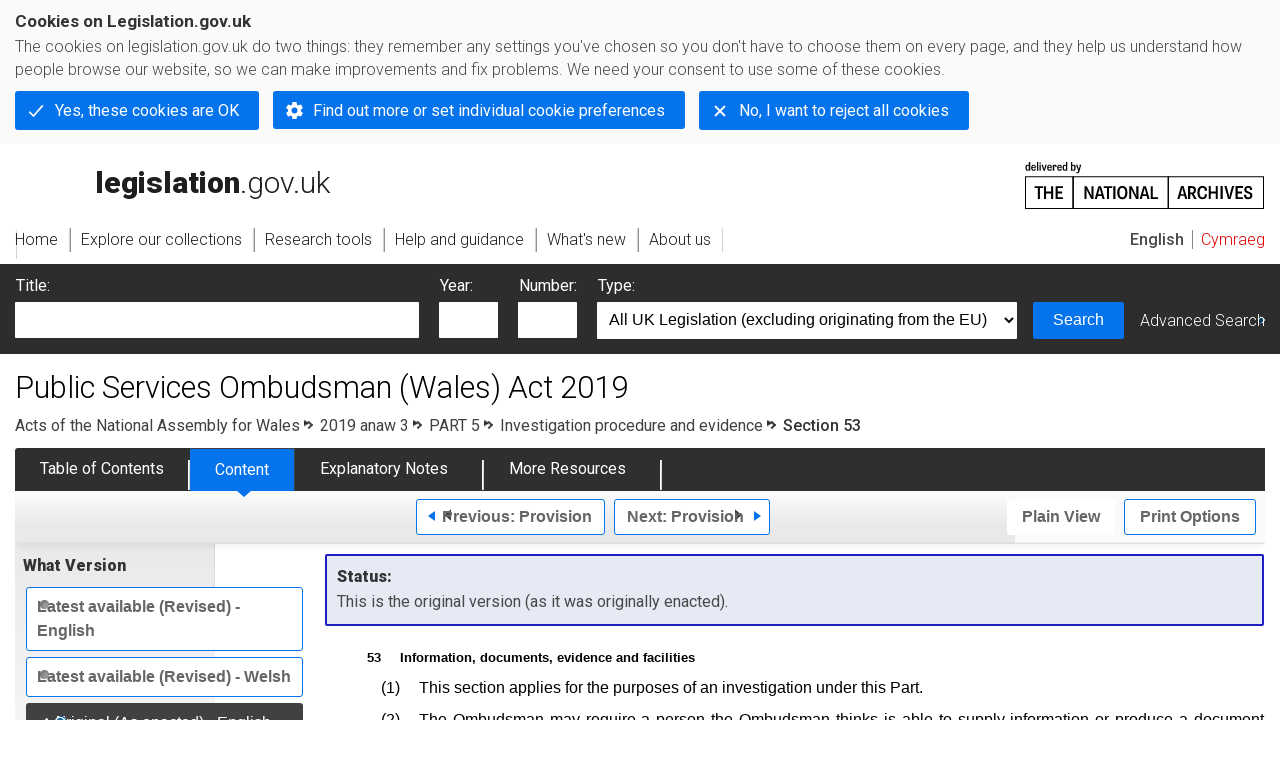

--- FILE ---
content_type: application/xhtml+xml;charset=utf-8
request_url: https://www.legislation.gov.uk/anaw/2019/3/section/53/enacted
body_size: 7173
content:

<!DOCTYPE html
  PUBLIC "-//W3C//DTD XHTML+RDFa 1.0//EN" "http://www.w3.org/MarkUp/DTD/xhtml-rdfa-1.dtd">
<html xmlns="http://www.w3.org/1999/xhtml" xmlns:dct="http://purl.org/dc/terms/" xml:lang="en">
<head><meta http-equiv="Content-Type" content="text/html; charset=utf-8" /><meta name="viewport" content="width=device-width, initial-scale=0.1, user-scalable=1" /><title>Public Services Ombudsman (Wales) Act 2019</title><link rel="icon" href="/favicon.ico" /><link rel="stylesheet" href="/styles/screen.css" type="text/css" /><link rel="stylesheet" href="/styles/survey/survey.css" type="text/css" /><!--[if lte IE 6]><link rel="stylesheet" href="/styles/IE/ie6chromeAdditions.css" type="text/css" /><![endif]--><!--[if lte IE 7]><link rel="stylesheet" href="/styles/IE/ie7chromeAdditions.css" type="text/css" /><![endif]--><script type="text/javascript" src="/scripts/jquery-3.7.1.min.js"></script><script type="text/javascript" src="/scripts/CentralConfig.js"></script><script type="text/javascript" src="/scripts/survey/survey.js"></script><script type="text/javascript" src="/scripts/chrome.js"></script><link rel="apple-touch-icon" href="/images/chrome/apple-touch-icons/apple-touch-icon.png" /><link rel="canonical" href="https://www.legislation.gov.uk/anaw/2019/3/section/53" />
					<meta name="DC.title" content="Public Services Ombudsman (Wales) Act 2019" /><meta name="DC.language" scheme="ISO639-2" content="eng" /><meta name="DC.publisher" content="King's Printer of Acts of Parliament" /><meta name="DC.Date.Modified" content="2019-05-24" />
					
					<link rel="alternate" type="application/xml" href="/anaw/2019/3/section/53/enacted/data.xml" />
					
					
					
					
					
					
					
										
					
					
					<link rel="index" href="/anaw/2019/3/contents/enacted/welsh" title="Table of Contents" />
					<link rel="alternate" type="application/rdf+xml" href="/anaw/2019/3/section/53/enacted/data.rdf" title="RDF/XML" /><link rel="alternate" type="application/akn+xml" href="/anaw/2019/3/section/53/enacted/data.akn" title="AKN" /><link rel="alternate" type="application/xhtml+xml" href="/anaw/2019/3/section/53/enacted/data.xht" title="HTML snippet" /><link rel="alternate" type="text/html" href="/anaw/2019/3/section/53/enacted/data.htm" title="Website (XHTML) Default View" /><link rel="alternate" type="text/csv" href="/anaw/2019/3/section/53/enacted/data.csv" title="CSV" /><link rel="alternate" type="application/pdf" href="/anaw/2019/3/section/53/enacted/data.pdf" title="PDF" />
					<link rel="alternate" type="application/akn+xhtml" href="/anaw/2019/3/section/53/enacted/data.html" title="HTML5 snippet" />

					
					<link rel="index" href="/anaw/2019/3/contents/enacted" title="Table of Contents" />
					
					
					
					<link rel="up" href="/anaw/2019/3/enacted" title="Entire legislation" /><link rel="prev" href="/anaw/2019/3/section/52/enacted" title="Provision; Section 52" /><link rel="next" href="/anaw/2019/3/section/54/enacted" title="Provision; Section 54" />
					
					

                    
									 
					
					
					
				<meta name="Legislation.year" content="2019" /><style type="text/css">/* Legislation stylesheets - load depending on content type */
@import "/styles/SPOprimarylegislation.css";
@import "/styles/SPOlegislation.css";
@import "/styles/legislation.css";
@import "/styles/primarylegislation.css";
@import "/styles/legislationOverwrites.css";
/* End of Legislation stylesheets */
</style><!--[if IE 6]>
	<style type="text/css">
		@import "/styles/IE/ie6LegAdditions.css";
	</style>
<![endif]--><!--[if IE 7]>
	<style type="text/css">
		@import "/styles/IE/ie7LegAdditions.css";
	</style>
<![endif]--><link rel="stylesheet" href="/styles/view/changesOverTime.css" type="text/css" /><script type="text/javascript" src="/scripts/jquery-ui-1.14.1.custom.min.js"></script><script type="text/javascript" src="/scripts/view/scrollbar.js"></script><link rel="stylesheet" href="/styles/website.css" type="text/css" /><link rel="stylesheet" href="/styles/print.css" type="text/css" media="print" /><link rel="stylesheet" href="/styles/buy-now.css" type="text/css" /><script type="text/javascript" src="/scripts/jquery-cookie-directive/jquery.cookie.js"></script><script type="text/javascript" src="/scripts/jquery-cookie-directive/jquery-cookie-functions.js"></script><script type="text/javascript" src="/scripts/cookie-directive.js"></script><!--Google Tag Manager--><script type="text/javascript">
			function addGtm(w, d, s, l, i) {
				// Legislation.gov.uk: Check cookie preferences before running the Google analytics code.
				if (window.legGlobals.cookiePolicy.userSet &amp;&amp; window.legGlobals.cookiePolicy.analytics) {
					w[l] = w[l] || [];
					w[l].push({'gtm.start': new Date().getTime(), event: 'gtm.js'});
					var and = '&amp;';
					and = and.charAt(0);
					var f = d.getElementsByTagName(s)[0], j = d.createElement(s),
							dl = l != 'dataLayer' ? (and + 'l=' + l) : '';
					j.async = true;
					j.src = 'https://www.googletagmanager.com/gtm.js?id=' + i + dl;
					f.parentNode.insertBefore(j, f);
				} else {
					$.removeCookie('_ga', {path: '/'});
					$.removeCookie('_gid', {path: '/'});
					$.removeCookie('_gat_UA-2827241-23', {path: '/'});
					$.removeCookie('_ga', {path: '/', domain: '.legislation.gov.uk'});
					$.removeCookie('_gid', {path: '/', domain: '.legislation.gov.uk'});
					$.removeCookie('_gat_UA-2827241-23', {path: '/', domain: '.legislation.gov.uk'});
				}
			}
			addGtm(window, document, 'script', 'dataLayer', 'GTM-TWB7339');

			$('body').on('cookie.preferences.saved.banner', function () {
				addGtm(window, document, 'script', 'dataLayer', 'GTM-TWB7339');
			});
		</script><!--End Google Tag Manager--></head><body xml:lang="en" dir="ltr" id="leg" about="http://www.legislation.gov.uk/anaw/2019/3/section/53/enacted" class="browse"><div id="preloadBg"><script type="text/javascript">
						$("body").addClass("js");
					</script></div><ul id="top" class="accessibleLinks"><li><a href="#pageTitle">Skip to main content</a></li><li><a href="#primaryNav">Skip to navigation</a></li></ul><div id="layout1"><div id="header"><h2><a href="/">legislation.gov.uk<span class="english"></span></a></h2><span class="natArch"><a href="https://www.nationalarchives.gov.uk"><span class="backgroundImage"></span><span class="accessibleText">https://www.nationalarchives.gov.uk</span></a></span><ul id="secondaryNav"><li><a class="langaugeSwitch" href="/cy/anaw/2019/3/section/53/enacted">Cymraeg</a></li></ul></div><div id="primaryNav"><div class="navLayout"><ul><li class="link1"><a href="/"><span>Home</span></a></li><li class="link2"><a href="/explore"><span>Explore our collections</span></a></li><li class="link3"><a href="/research-tools"><span>Research tools</span></a></li><li class="link4"><a href="/help"><span>Help and guidance</span></a></li><li class="link5"><a href="/new"><span>What's new</span></a></li><li class="link6"><a href="/about-us"><span>About us</span></a></li><li id="quickSearch" class="en"><a href="#contentSearch"><span>Search Legislation</span></a></li></ul></div></div><div id="background"></div><div id="layout2" class="legContent"><form id="contentSearch" method="get" action="/search" class="contentSearch"><h2>Search Legislation</h2><div class="title"><label for="title">Title: <em>(or keywords in the title)</em></label><input type="text" id="title" name="title" /></div><div class="year"><label for="year">Year:</label><input type="text" id="year" name="year" /></div><div class="number"><label for="number">Number:</label><input type="text" id="number" name="number" /></div><div class="type"><label for="type">Type:</label><select name="type" id="type"><option value="primary+secondary" selected="selected">All UK Legislation (excluding originating from the EU)</option><option disabled="disabled">--------------------------------------------</option><option value="all">All Legislation (including originating from the EU)</option><option disabled="disabled">--------------------------------------------</option><option value="primary">All Primary Legislation</option><option value="ukpga">    UK Public General Acts</option><option value="ukla">    UK Local Acts</option><option value="ukppa">    UK Private and Personal Acts</option><option value="asp">    Acts of the Scottish Parliament</option><option value="asc">    Acts of Senedd Cymru</option><option value="anaw">    Acts of the National Assembly for Wales</option><option value="mwa">    Measures of the National Assembly for Wales</option><option value="ukcm">    Church Measures</option><option value="nia">    Acts of the Northern Ireland Assembly</option><option value="aosp">    Acts of the Old Scottish Parliament</option><option value="aep">    Acts of the English Parliament</option><option value="aip">    Acts of the Old Irish Parliament</option><option value="apgb">    Acts of the Parliament of Great Britain</option><option value="gbla">    Local Acts of the Parliament of Great Britain</option><option value="gbppa">    Private and Personal Acts of the Parliament of Great Britain</option><option value="nisi">    Northern Ireland Orders in Council</option><option value="mnia">    Measures of the Northern Ireland Assembly</option><option value="apni">    Acts of the Northern Ireland Parliament</option><option disabled="disabled">--------------------------------------------</option><option value="secondary">All Secondary Legislation</option><option value="uksi">    UK Statutory Instruments</option><option value="wsi">    Welsh Statutory Instruments</option><option value="ssi">    Scottish Statutory Instruments</option><option value="nisr">    Northern Ireland Statutory Rules</option><option value="ukci">    Church Instruments</option><option value="ukmd">    UK Ministerial Directions</option><option value="ukmo">    UK Ministerial Orders</option><option value="uksro">    UK Statutory Rules and Orders</option><option value="nisro">    Northern Ireland Statutory Rules and Orders</option><option disabled="disabled">--------------------------------------------</option><option value="eu-origin">All Legislation originating from the EU</option><option value="eur">    Regulations originating from the EU</option><option value="eudn">    Decisions originating from the EU</option><option value="eudr">    Directives originating from the EU</option><option value="eut">    European Union Treaties</option><option disabled="disabled">--------------------------------------------</option><option value="draft">All Draft Legislation</option><option value="ukdsi">    UK Draft Statutory Instruments</option><option value="sdsi">    Scottish Draft Statutory Instruments</option><option value="nidsr">    Northern Ireland Draft Statutory Rules</option><option disabled="disabled">--------------------------------------------</option><option value="ukia">All Impact Assessments</option><option value="ukia">    UK Impact Assessments</option></select></div><div class="submit"><button type="submit" id="contentSearchSubmit" class="userFunctionalElement"><span class="btl"></span><span class="btr"></span>Search<span class="bbl"></span><span class="bbr"></span></button></div><div class="advSearch"><a href="/search">Advanced Search</a></div></form><h1 id="pageTitle" class="pageTitle">Public Services Ombudsman (Wales) Act 2019</h1><div id="breadCrumb"><h2 class="accessibleText">You are here:</h2><ul><li class="first"><a href="/anaw">Acts of the National Assembly for Wales</a></li><li><a href="/anaw/2019/3/contents/enacted">2019 anaw 3</a></li><li><a href="/anaw/2019/3/part/5/enacted">PART 5</a></li><li><a href="/anaw/2019/3/part/5/crossheading/investigation-procedure-and-evidence/enacted">Investigation procedure and evidence</a></li><li class="active">Section 53</li></ul></div><ul id="legSubNav"><li id="legTocLink"><span class="presentation"></span><a href="/anaw/2019/3/contents/enacted">Table of Contents</a></li><li id="legContentLink"><span class="presentation"></span><a href="/anaw/2019/3/introduction/enacted" class="disabled">Content</a></li><li id="legEnLink"><span class="presentation"></span><a href="/anaw/2019/3/notes/contents">Explanatory Notes</a><a href="#enTabHelp" class="helpItem helpItemToBot"><img src="/images/chrome/helpIcon.gif" alt=" Help about Explanatory Notes" /></a></li><li id="legResourcesLink"><span class="presentation"></span><a href="/anaw/2019/3/resources">More Resources</a><a href="#moreResourcesTabHelp" class="helpItem helpItemToBot"><img src="/images/chrome/helpIcon.gif" alt=" Help about More Resources" /></a></li></ul><div class="interface"><div class="prevNextNav"><ul><li class="prev"><a href="/anaw/2019/3/section/52/enacted" class="userFunctionalElement nav" title=" section 52"><span class="background"><span class="btl"></span><span class="btr"></span>Previous:
										Provision<span class="bbl"></span><span class="bbr"></span></span></a></li><li class="next"><a href="/anaw/2019/3/section/54/enacted" class="userFunctionalElement nav" title=" section 54"><span class="background"><span class="btl"></span><span class="btr"></span>Next:
										Provision<span class="bbl"></span><span class="bbr"></span></span></a></li></ul></div><ul id="viewPrintControl"><li class="view"><a class="userFunctionalElement" href="?view=plain"><span class="btl"></span><span class="btr"></span>Plain View<span class="bbl"></span><span class="bbr"></span></a></li><li class="print"><a class="userFunctionalElement" href="#printOptions"><span class="btl"></span><span class="btr"></span>Print Options<span class="bbl"></span><span class="bbr"></span></a></li></ul></div><div id="tools"><div class="section" id="whatVersion"><div class="title"><a href="#whatversionHelp" class="helpItem helpItemToMidRight"><img src="/images/chrome/helpIcon.gif" alt=" Help about what version" /></a><h2>What Version</h2></div><div class="content"><ul class="toolList"><li><a class="userFunctionalElement" href="/anaw/2019/3/section/53"><span class="background"><span class="btl"></span><span class="btr"></span>Latest available (Revised) - English<span class="bbl"></span><span class="bbr"></span></span></a></li><li><a class="userFunctionalElement" href="/anaw/2019/3/section/53/welsh"><span class="background"><span class="btl"></span><span class="btr"></span>Latest available (Revised) - Welsh<span class="bbl"></span><span class="bbr"></span></span></a></li><li><span class="userFunctionalElement active"><span class="background"><span class="btl"></span><span class="btr"></span>Original (As enacted) - English<span class="bbl"></span><span class="bbr"></span></span></span></li><li><a href="/anaw/2019/3/section/53/enacted/welsh" class="userFunctionalElement"><span class="background"><span class="btl"></span><span class="btr"></span>Original (As enacted) - Welsh<span class="bbl"></span><span class="bbr"></span></span></a></li></ul></div></div><div id="advFeatures" class="section"><div class="title"><a href="#advFeaturesHelp" class="helpItem helpItemToMidRight"><img src="/images/chrome/helpIcon.gif" alt=" Help about advanced features" /></a><h2>Advanced Features</h2></div><div id="advFeaturesContent" class="content"><ul class="toolList"><li><a class="userFunctionalElement" href="?view=interweave">Show Explanatory Notes for Sections </a></li></ul></div></div><div class="section" id="openingOptions"><div class="title"><a href="#openingOptionsHelp" class="helpItem helpItemToMidRight"><img src="/images/chrome/helpIcon.gif" alt=" Help about opening options" /></a><h2>Opening Options</h2></div><div id="openingOptionsContent" class="content"><ul class="toolList"><li class="whole"><a href="/anaw/2019/3/enacted">Open whole Act</a></li><li class="minusSched"><a href="/anaw/2019/3/body/enacted">Open Act without Schedules</a></li><li class="onlySched"><a href="/anaw/2019/3/schedules/enacted">Open Schedules only</a></li></ul></div></div><div class="section" id="pdfVersions"><div class="title"><h2>More Resources</h2></div><div class="content" id="pdfVersionsContent"><div class="content"><ul class="toolList"><li><a class="pdfLink" href="/anaw/2019/3/pdfs/anaw_20190003_mi.pdf">Original: King's Printer Version</a></li><li><a class="pdfLink" href="/anaw/2019/3/pdfs/anaw_20190003_en.pdf">Original: King's Printer Version English Language</a></li><li><a class="pdfLink" href="/anaw/2019/3/pdfs/anaw_20190003_we.pdf">Original: King's Printer Version Welsh Language</a></li><li><a class="pdfLink" href="/anaw/2019/3/pdfs/anawcs_20190003_mi_001.pdf">Correction Slip - 24/05/2019</a></li></ul></div><p class="viewMoreLink"><a href="/anaw/2019/3/resources">View more<span class="pageLinkIcon"></span></a></p></div></div></div><div id="content"><div id="infoSection"><h2>Status:</h2><p class="intro"> This is the original version (as it was originally enacted).</p></div><div id="viewLegContents" xml:lang="en"><div class="LegSnippet" id="viewLegSnippet"><a class="LegAnchorID" id="section-53"></a><h4 class="LegClearFix LegP1ContainerFirst"><span class="LegDS LegP1No">53</span><span class="LegDS LegP1GroupTitleFirst">Information, documents, evidence and facilities</span></h4><div class="eniw"><span class="enNote">This section has no associated Explanatory Notes</span></div><p class="LegClearFix LegP2Container"><span class="LegDS LegLHS LegP2No" id="section-53-1">(1)</span><span class="LegDS LegRHS LegP2Text">This section applies for the purposes of an investigation under this Part.</span>&#xD;</p><p class="LegClearFix LegP2Container"><span class="LegDS LegLHS LegP2No" id="section-53-2">(2)</span><span class="LegDS LegRHS LegP2Text">The Ombudsman may require a person the Ombudsman thinks is able to supply information or produce a document relevant to the investigation to do so.</span>&#xD;</p><p class="LegClearFix LegP2Container"><span class="LegDS LegLHS LegP2No" id="section-53-3">(3)</span><span class="LegDS LegRHS LegP2Text">The Ombudsman has the same powers as the High Court in relation to—</span>&#xD;</p><p class="LegClearFix LegP3Container"><span class="LegDS LegLHS LegP3No" id="section-53-3-a">(a)</span><span class="LegDS LegRHS LegP3Text">the attendance and examination of witnesses (including the administration of oaths and affirmations and the examination of witnesses abroad), and</span>&#xD;</p><p class="LegClearFix LegP3Container"><span class="LegDS LegLHS LegP3No" id="section-53-3-b">(b)</span><span class="LegDS LegRHS LegP3Text">the production of documents.</span>&#xD;</p><p class="LegClearFix LegP2Container"><span class="LegDS LegLHS LegP2No" id="section-53-4">(4)</span><span class="LegDS LegRHS LegP2Text">The Ombudsman may require a person the Ombudsman thinks is able to supply information or produce a document relevant to the investigation to provide any facility the Ombudsman may reasonably require.</span>&#xD;</p><p class="LegClearFix LegP2Container"><span class="LegDS LegLHS LegP2No" id="section-53-5">(5)</span><span class="LegDS LegRHS LegP2Text">Subject to subsection (6), no person may be compelled to give any evidence or produce any document which the person could not be compelled to give or produce in civil proceedings before the High Court.</span>&#xD;</p><p class="LegClearFix LegP2Container"><span class="LegDS LegLHS LegP2No" id="section-53-6">(6)</span><span class="LegDS LegRHS LegP2Text">The Crown is not entitled to any privilege in relation to the production of documents or the giving of evidence that would otherwise be allowed by law in legal proceedings.</span>&#xD;</p><p class="LegClearFix LegP2Container"><span class="LegDS LegLHS LegP2No" id="section-53-7">(7)</span><span class="LegDS LegRHS LegP2Text">Where an obligation to maintain secrecy or other restriction on the disclosure of information obtained by or supplied to persons in Her Majesty’s service has been imposed by an enactment or rule of law, the obligation or restriction does not to apply to the disclosure of information for the purposes of the investigation.</span>&#xD;</p><span class="LegClearFix"></span></div></div><div class="contentFooter"><div class="interface"><div class="prevNextNav"><ul><li class="prev"><a href="/anaw/2019/3/section/52/enacted" class="userFunctionalElement nav" title=" section 52"><span class="background"><span class="btl"></span><span class="btr"></span>Previous:
										Provision<span class="bbl"></span><span class="bbr"></span></span></a></li><li class="next"><a href="/anaw/2019/3/section/54/enacted" class="userFunctionalElement nav" title=" section 54"><span class="background"><span class="btl"></span><span class="btr"></span>Next:
										Provision<span class="bbl"></span><span class="bbr"></span></span></a></li></ul></div></div></div><p class="backToTop"><a href="#top">Back to top</a></p></div></div><h2 class="interfaceOptionsHeader">Options/Help</h2><div id="printOptions" class="interfaceOptions "><h3 class="accessibleText">Print Options</h3><ul class="optionList"><li class="printOfficialCopy"><h4>Official printed copies</h4><ul><li><a href="/anaw/2019/3/enacted/buynow" class="printedLink">Order a copy of this legislation<span class="accessibleText">buy now</span></a></li></ul></li><li class="printWhole"><h4><span class="accessibleText">Print</span>The Whole
						Act</h4><ul><li><a class="pdfLink" href="/anaw/2019/3/enacted/data.pdf" target="_blank" rel="alternate nofollow">PDF<span class="accessibleText"> The Whole
						Act</span></a></li><li><a class="htmLink" href="/anaw/2019/3/enacted/data.xht?view=snippet&amp;wrap=true" target="_blank">Web page<span class="accessibleText"> The Whole
						Act</span></a></li></ul></li><li class="printWhole"><h4><span class="accessibleText">Print</span>The Whole
						Part
	</h4><ul><li><a class="pdfLink" href="/anaw/2019/3/part/5/enacted/data.pdf" target="_blank" rel="alternate nofollow">PDF<span class="accessibleText"> The Whole
						Part
	</span></a></li><li><a class="htmLink" href="/anaw/2019/3/part/5/enacted/data.xht?view=snippet&amp;wrap=true" target="_blank">Web page<span class="accessibleText"> The Whole
						Part
	</span></a></li></ul></li><li class="printWhole"><h4><span class="accessibleText">Print</span>The Whole
						Cross Heading</h4><ul><li><a class="pdfLink" href="/anaw/2019/3/part/5/crossheading/investigation-procedure-and-evidence/enacted/data.pdf" target="_blank" rel="alternate nofollow">PDF<span class="accessibleText"> The Whole
						Cross Heading</span></a></li><li><a class="htmLink" href="/anaw/2019/3/part/5/crossheading/investigation-procedure-and-evidence/enacted/data.xht?view=snippet&amp;wrap=true" target="_blank">Web page<span class="accessibleText"> The Whole
						Cross Heading</span></a></li></ul></li><li class="printWhole"><h4><span class="accessibleText">Print</span>This
						Section
	
						only
					</h4><ul><li><a class="pdfLink" href="/anaw/2019/3/section/53/enacted/data.pdf" target="_blank" rel="alternate nofollow">PDF<span class="accessibleText"> This
						Section
	
						only
					</span></a></li><li><a class="htmLink" href="/anaw/2019/3/section/53/enacted/data.xht?view=snippet&amp;wrap=true" target="_blank">Web page<span class="accessibleText"> This
						Section
	
						only
					</span></a></li></ul></li></ul></div><div class="help" id="whatversionHelp"><span class="icon"></span><div class="content"><a href="#" class="close"><img alt="Close" src="/images/chrome/closeIcon.gif" /></a><h3>Legislation is available in different versions:</h3><p><strong>Latest Available (revised):</strong>The latest available updated version of the legislation incorporating changes made by subsequent legislation and applied by our editorial team. Changes we have not yet applied to the text, can be found in the ‘Changes to Legislation’ area. The revised version is currently only available in English.</p><p><strong>Original (As Enacted or Made) - English: </strong>The original English language version of the legislation as it stood when it was enacted or made. No changes have been applied to the text.</p><p><strong>Original (As Enacted or Made) - Welsh:</strong>The original Welsh language version of the legislation as it stood when it was enacted or made. No changes have been applied to the text.</p></div></div><div class="help" id="advFeaturesHelp"><span class="icon"></span><div class="content"><a href="#" class="close"><img alt="Close" src="/images/chrome/closeIcon.gif" /></a><h3>See additional information alongside the content</h3><p><strong>Show Explanatory Notes for Sections:
								</strong>Displays relevant parts of the explanatory notes interweaved within the legislation content.</p></div></div><div class="help" id="openingOptionsHelp"><span class="icon"></span><div class="content"><a href="#" class="close"><img alt="Close" src="/images/chrome/closeIcon.gif" /></a><h3>Opening Options</h3><p>Different options to open legislation in order to view more content on screen at once</p></div></div><div class="help" id="enTabHelp"><span class="icon"></span><div class="content"><a href="#" class="close"><img alt="Close" src="/images/chrome/closeIcon.gif" /></a><h3>Explanatory Notes</h3><p>Text created by the Welsh Government department responsible for the subject matter of the Act to explain what the Act sets out to achieve and to make the Act accessible to readers who are not legally qualified. Explanatory Notes accompany all Acts of the Welsh Parliament.</p></div></div><div class="help" id="moreResourcesTabHelp"><span class="icon"></span><div class="content"><a href="#" class="close"><img alt="Close" src="/images/chrome/closeIcon.gif" /></a><h3>More Resources</h3><p>Access essential accompanying documents and information for this legislation item from this tab. Dependent on the legislation item being viewed this may include:</p><ul><li>the original print PDF of the as enacted version that was used for the print copy</li><li>lists of changes made by and/or affecting this legislation item</li><li>confers power and blanket amendment details</li><li>all formats of all associated documents</li><li>correction slips</li><li>links to related legislation and further information resources</li></ul></div></div><div class="help" id="moreResourcesHelp"><span class="icon"></span><div class="content"><a href="#" class="close"><img alt="Close" src="/images/chrome/closeIcon.gif" /></a><h3>More Resources</h3><p>Use this menu to access essential accompanying documents and information for this legislation item. Dependent on the legislation item being viewed this may include:</p><ul><li>the original print PDF of the as enacted version that was used for the print copy</li><li>correction slips</li></ul><p></p><p>Click 'View More' or select 'More Resources' tab for additional information including:</p><ul><li>lists of changes made by and/or affecting this legislation item</li><li>confers power and blanket amendment details</li><li>all formats of all associated documents</li><li>links to related legislation and further information resources</li></ul></div></div><div id="altFormats"><div class="altFormats"><p>The data on this page is available in the <a href="/developer/formats">alternative data formats</a> listed:<ul><li><a href="/anaw/2019/3/section/53/enacted/data.html" type="application/akn+xhtml" rel="alternate nofollow">HTML5<span class="accessibleText"> alternative version</span></a></li><li><a href="/anaw/2019/3/section/53/enacted/data.xht" type="application/xhtml+xml" rel="alternate nofollow">HTML snippet<span class="accessibleText"> alternative version</span></a></li><li><a href="/anaw/2019/3/section/53/enacted/data.pdf" type="application/pdf" rel="alternate nofollow">PDF<span class="accessibleText"> alternative version</span></a></li><li><a href="/anaw/2019/3/section/53/enacted/data.xml" type="application/xml" rel="alternate nofollow">XML<span class="accessibleText"> alternative version</span></a></li><li><a href="/anaw/2019/3/section/53/enacted/data.akn" type="application/akn+xml" rel="alternate nofollow">Akoma Ntoso<span class="accessibleText"> alternative version</span></a></li><li><a href="/anaw/2019/3/section/53/enacted/data.htm" type="text/html" rel="alternate nofollow">HTML RDFa<span class="accessibleText"> alternative version</span></a></li><li><a href="/anaw/2019/3/section/53/enacted/data.rdf" type="application/rdf+xml" rel="alternate nofollow">RDF/XML<span class="accessibleText"> alternative version</span></a></li></ul></p></div></div><div id="footerNav"><ul><li><a href="/new-design">New site design</a></li><li><a href="/help">Help</a></li><li><a href="/about-us">About us</a></li><li><a href="/sitemap">Site map</a></li><li><a href="/accessibility">Accessibility</a></li><li><a href="/contact-us">Contact us</a></li><li><a href="/privacynotice">Privacy notice</a></li><li><a href="/cookiepolicy" id="cookies-content-link">Cookies</a></li></ul></div><div id="footer"><div><p class="copyrightstatement"><img src="/images/chrome/ogl-symbol.gif" alt="OGL logo" /><span xml:lang="" id="Copyright_Statement">All content is available under the <a href="https://www.nationalarchives.gov.uk/doc/open-government-licence/version/3" target="_blank" rel="license">Open Government Licence v3.0</a> except where <a href="/contributors">otherwise stated</a>. This site additionally contains content derived from EUR-Lex, reused under the terms of the <a href="https://eur-lex.europa.eu/legal-content/EN/TXT/?uri=CELEX%3A32011D0833" target="_blank">Commission Decision 2011/833/EU</a> on the reuse of documents from the EU institutions. For more information see the <a href="https://eur-lex.europa.eu/content/legal-notice/legal-notice.html" target="_blank">EUR-Lex public statement on re-use</a>.</span></p><span class="copyright">© <span rel="dct:rights" resource="http://reference.data.gov.uk/def/copyright/crown-copyright">Crown and database right</span></span></div></div><!--Google Tag Manager NoScript--><div id="google-tag-manager"><script type="text/javascript">
				if (window.legGlobals.cookiePolicy.userSet &amp;&amp; window.legGlobals.cookiePolicy.analytics) {
					var toRemove = document.getElementById('google-tag-manager');
					document.getElementById('google-tag-manager').parentNode.removeChild(toRemove);
				}
			</script><div style="visibility: hidden; height: 0; width: 0; overflow: hidden; position: absolute"><object data="https://www.googletagmanager.com/ns.html?id=GTM-TWB7339" height="0" width="0" type="text/html"></object></div></div><!--End Google Tag Manager NoScript--></div><div id="modalBg" style="width: 1264px; height: 1731px; opacity: 0.8; display: none;"></div><script type="text/javascript">
					$("#statusWarningSubSections").css("display", "none");
					$(".help").css("display", "none");
					$("#searchChanges", "#existingSearch").css({"display": "none"});
				</script><script type="text/javascript" src="/scripts/libs/scrollmagic/ScrollMagic.min.js"></script><script type="text/javascript" src="/scripts/SidebarScroll.js"></script><script type="text/javascript" src="/scripts/StickyElements.js"></script></body></html>